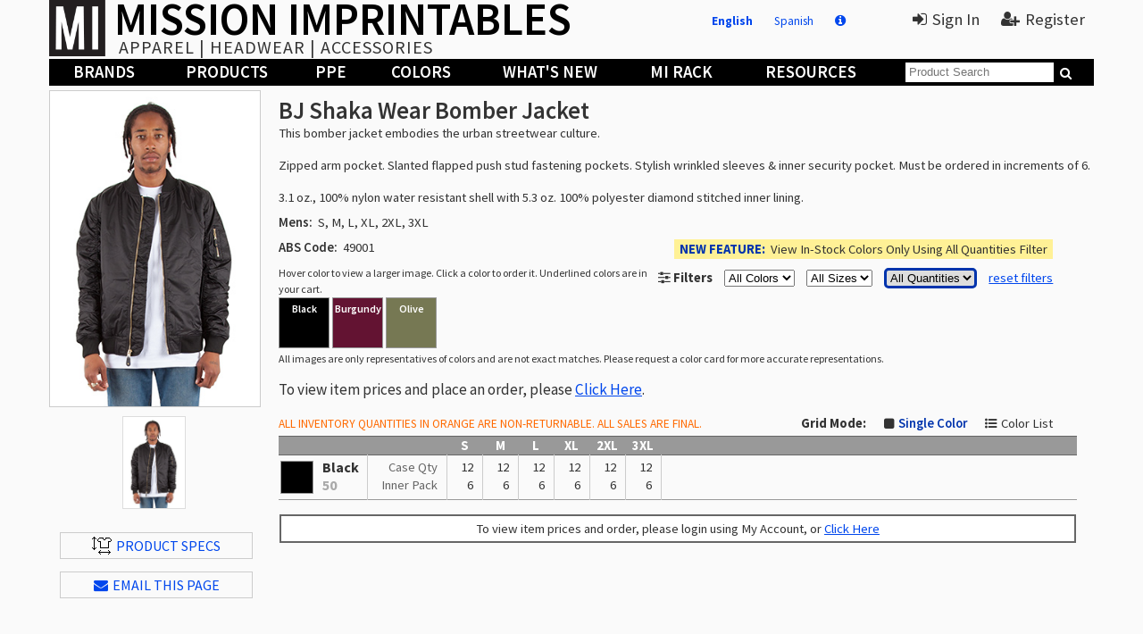

--- FILE ---
content_type: text/html; charset=utf-8
request_url: https://missionimprintables.com/en/product/6538/BJ-Shaka-Wear-Bomber-Jacket
body_size: 7984
content:

<!DOCTYPE html>
<html data-root="/" lang="en">
<head>
	<meta charset="utf-8" />
	<meta name="viewport" content="width=device-width, initial-scale=1.0">
<meta name="keywords" content="Shaka Wear,BJ,Performance,Outerwear,Full Zip,Bomber,Jackets" /><meta name="description" content="Shaka Wear Bomber Jacket BJ" /><title>BJ Shaka Wear Bomber Jacket | Mission Imprintables</title>
	<link rel="canonical" href="https://missionimprintables.com/product/6538/BJ-Shaka-Wear-Bomber-Jacket" />
<link rel="alternate" href="https://missionimprintables.com/product/6538/BJ-Shaka-Wear-Bomber-Jacket" hreflang="en" />
<link rel="alternate" href="https://missionimprintables.com/es/product/6538/BJ-Shaka-Wear-Bomber-Jacket" hreflang="es" />
	<link rel="stylesheet" href="/Content/font-awesome.min.css" />
	<link href="https://fonts.googleapis.com/css?family=Source+Sans+Pro:400,600,700" rel="stylesheet">
	<link rel="stylesheet" href="/Content/jquery-ui.min.css" />
	<link href="/Content/site-mission.min.css?v=1.1.9503.384" rel="stylesheet" type="text/css" />
	<script type="text/javascript" src="/Scripts/jquery-3.7.1.min.js"></script>
	<script type="text/javascript" src="/Scripts/jquery-ui-1.12.0.min.js"></script>
	<script type="text/javascript" src="/Scripts/jquery.unobtrusive-ajax.min.js"></script>
	<script type="text/javascript" src="/Scripts/common.js?v=1.1.9503.384"></script>
	<script type="text/javascript">
var cust = { login:false, name:"", acct:"", biz:"" }; 	</script>
	
		<meta name="keywords" content="Shaka Wear,Shaka Wear Bomber Jacket,Performance,Outerwear,Full Zip,Bomber,Jackets" />
	<link rel="canonical" href="https://www.missionimprintables.com/en/product/6538/BJ-Shaka-Wear-Bomber-Jacket" />
	<link rel="stylesheet" href="/Content/product-list.min.css?v=1.1.9503.384" />
	<script src="/bundles/knockout?v=8C2HZTEhg-4SlR23jR0VIRqK2jmCLEckMvQFq6wFpeY1"></script>

	<script type="text/javascript" src="/Scripts/product.js?v=1.1.9503.384"></script>

</head>
<body class="mission english">
	<div class="container">
		<header id="hdrFixed">
			
			<div id="mobileNav"><i class="fa fa-navicon"></i><h1>Mission Imprintables</h1></div>
			<img class="logo" src="/Content/Images/logo.png" /><div class="logo">
				<h1><a href="/en">MISSION IMPRINTABLES</a></h1><span>Apparel | Headwear | Accessories</span>
			</div>
			<div id="divUR">
					<a class="lang eng" href="/en/product/6538/BJ-Shaka-Wear-Bomber-Jacket">English</a>
					<a class="lang spn" href="/products/View/6538/BJ-Shaka-Wear-Bomber-Jacket?language=es">Spanish</a>
					<a class="lang info" href="/en/Home/Languages" title="About Languages"><i class="fa fa-info-circle"></i></a>
					<a href="#" class="onlogin"><i class="fa fa-sign-in"></i>Sign In</a>
					<a href="/en/Register"><i class="fa fa-user-plus"></i>Register</a>
			</div>
			<nav class="banner">
				<ul>
					<li class="banner-slide"><a href="/en/Products/Brands" data-menu="Brand">Brands</a></li>
					<li class="banner-slide"><a href="/en/Products/Categories" data-menu="Category">Products</a></li>
					<li class="banner-slide"><a href="/en/products/Category/299" data-menu="Mask">PPE</a></li>
					<li class="banner-slide"><a href="/en/Products/Colors" data-menu="Color">Colors</a></li>
					<li class="banner-slide"><a href="/en/Products/Whats-New" data-menu="New">What&#39;s New</a></li>
					<li class="banner-slide"><a href="/en/Products/Sale" data-menu="Sale">MI Rack</a></li>
					<li class="banner-slide"><a href="/en/Home/Resources" data-menu="Resource">Resources</a></li>
					<li id="liSearch"><input type="text" placeholder="Product Search" />&nbsp;<i class="fa fa-search"></i></li>
					<li id="liAcct"><a href="/en/Account/Profile">Account</a></li>
					<li id="liSignOut"><a href="/en/Home/LogOut">Sign Out</a></li>
				</ul>
			</nav>
			<div id="divMSrch">Product Search &nbsp;&nbsp;<input type="text" placeholder="STYLE # / KEYWORD" />&nbsp;<i class="fa fa-search"></i></div>
			<div id="divMenu"></div>
		</header>
		<main>
			<div class="content-body">
				

<div class="layout pl6538">
	<h1 class="h1m">BJ Shaka Wear Bomber Jacket</h1>
	<div id="divImages">
		<img src="https://apparelcdn.blob.core.windows.net/mi-images/product/6538/img-XX-M.jpg?v=2" class="main" data-orig="https://apparelcdn.blob.core.windows.net/mi-images/product/6538/img-XX-M.jpg?v=2" /><span id="spnColor"></span>
			<div id="divBlocks">
				<img id="imgLMain" src="https://apparelcdn.blob.core.windows.net/mi-images/product/6538/img-XX-M.jpg?v=2" title="Click for full-size" data-orig="https://apparelcdn.blob.core.windows.net/mi-images/product/6538/img-XX-M.jpg?v=2" />
				<img id="imgLSide" src="" title="Click for full-size" data-orig="" />
				<img id="imgLBack" src="" title="Click for full-size" data-orig="" />
			</div>	</div>
	<div id="divLinks">
		
		
		<a href="https://apparelcdn.blob.core.windows.net/mi-public/details/prod-6538bomber-spec.pdf" target="_blank"><img src="/Content/Images/specs.gif" />Product Specs</a>
	<a href="#" onclick="myProductShared.ShowEmail();return false;"><i class="fa fa-envelope"></i>EMAIL THIS PAGE</a>
							</div>
	<a id="lnkToTop" href="#" onclick="$('html, body').animate({ scrollTop: 0 }, 800); return false;"><i class="fa fa-long-arrow-up"></i>Back to the Top</a>
</div>
<div class="layout" style="width:100%;">
	<div id="divProdInfo">
				<h1 class="h1f">
BJ Shaka Wear Bomber Jacket
		</h1>
		<div class="desc">This bomber jacket embodies the urban streetwear culture.<br><br>Zipped arm pocket. Slanted flapped push stud fastening pockets. Stylish wrinkled sleeves &amp; inner security pocket. Must be ordered in increments of 6.<br><br>3.1 oz., 100% nylon water resistant shell with 5.3 oz. 100% polyester diamond stitched inner lining.</div>
		<p><b>Mens:</b>&nbsp;&nbsp;S, M, L, XL, 2XL, 3XL</p>
		<p style="background-color:#FFF196;padding:2px 6px;display:inline-block;float:right;margin-right:5%;"><span class="uc" style="font-weight: bold; color: #0034AD;">New Feature:</span>&nbsp;&nbsp;View In-Stock Colors Only Using All Quantities Filter</p>
		<p><b>ABS Code:</b>&nbsp;&nbsp;49001</p>
		<span id="spnFilter" style="clear:both;">
			<i class="fa fa-sliders"></i>&nbsp;<b>Filters</b> <select id="cmbClrSource"><option value="">All Colors</option><option value="I">In-House</option><option value="D">Drop Ship</option></select> <select id="cmbClrSize" name="cmbClrSize"><option value="">All Sizes</option>
<option value="S1">S</option>
<option value="S2">M</option>
<option value="S3">L</option>
<option value="S4">XL</option>
<option value="S5">2XL</option>
<option value="S6">3XL</option>
</select>
			<select id="cmbStockLevel" style="border: 3px solid #0034AD; border-radius: 5px;"><option value="0">All Quantities</option><option value="12">12 or more</option><option value="25">25 or more</option><option value="50">50 or more</option><option value="100">100 or more</option><option value="250">250 or more</option></select>
			<a href="#" onclick="myProduct.ResetFilters();return false;">reset filters</a>
		</span>
		<span class="prodColor" style="font-size:9pt;">Hover color to view a larger image. Click a color to order it. Underlined colors are in your cart.</span>
		<ul class="prodColor" style="clear:both;">
				<li style="background-color:#000000;" data-cc="50" data-main="product/6538/img-50-M.jpg?v=7" data-side="product/6538/img-50-S.jpg?v=7" data-back="product/6538/img-50-B.jpg?v=7" title="Black" class="light">
					Black 				</li>
				<li style="background-color:#631332;" data-cc="52" data-main="product/6538/img-52-M.jpg?v=8" data-side="product/6538/img-52-S.jpg?v=8" data-back="product/6538/img-52-B.jpg?v=8" title="Burgundy" class="light">
					Burgundy 				</li>
				<li style="background-color:#767853;" data-cc="57" data-main="product/6538/img-57-M.jpg?v=7" data-side="product/6538/img-57-S.jpg?v=7" data-back="product/6538/img-57-B.jpg?v=7" title="Olive" class="light">
					Olive 				</li>
		</ul>
		<div id="divNoColors">There are no colors available with your selected filters.  <a href="#" onclick="myProduct.ResetFilters();return false;">Click Here</a> to reset all filters.</div>
		<span class="prodColor" style="font-size:9pt;margin-top:0px;">All images are only representatives of colors and are not exact matches. Please request a color card for more accurate representations.</span>
	</div>
		<div id="divItems">
<h3>To view item prices and place an order, please  <a href="#" onclick="myPopup.Login(); return false;">Click Here</a>.</h3><br />

			<div style="display:inline;font-size:10pt;"><span class="noret">ALL INVENTORY QUANTITIES IN ORANGE ARE NON-RETURNABLE. ALL SALES ARE FINAL.</span></div>
			<span id="spnGrid"><b>Grid Mode:</b><i class="fa fa-square"></i><input type="radio" id="radGridSingle" name="radGrid" value="S" checked="checked" /><label for="radGridSingle">Single Color</label><i class="fa fa-list-ul"></i><input type="radio" id="radGridList" name="radGrid" value="L" /><label for="radGridList">Color List</label></span>

			<table id="tblItemsWide">
				<tbody data-bind="foreach:ShowItems().sort(function (l, r) { return colorList.indexOf(l.Color.toString()) > colorList.indexOf(r.Color.toString()) ? 1 : -1 })">
					<tr data-bind="attr:{class:'top row'+ ($index()%5)}">
						<th></th>
						<th></th>
							<th>S</th>
							<th>M</th>
							<th>L</th>
							<th>XL</th>
							<th>2XL</th>
							<th>3XL</th>
						<th></th>
					</tr>
					<tr class="" data-bind="attr:{'data-cc':Color}">
						<td class="tdColor">
							<div data-bind="attr:{style:$root.GetColor(Color).Style}"></div>
							<span class="pname" data-bind="text:$root.GetColor(Color).Name"></span><br />
							<span class="pcol" data-bind="text:Color"></span>
							<span class="pnew" data-bind="visible:$root.GetColor(Color).IsNew">New</span>
							<span class="co" data-bind="visible:Closeout"><i class="fa fa-hourglass-half coicon"></i> Closeout</span>
							<!--<span data-bind="visible:!$root.GetColor(Color).FS"><i class="fa fa-ban"></i>No Free Shipping</span>-->
						</td>
						<td><span class="scnd">Case Qty</span><span class="scnd" data-bind="visible:PackOnly">Inner Pack</span></td>
							<td class="tdSize">
								<span data-bind="text:Size.S1.Case,visible:Size.S1.Case>0"></span>
								<span data-bind="text:Size.S1.Pack,visible:PackOnly && Size.S1.Pack>0"></span>
							</td>
							<td class="tdSize">
								<span data-bind="text:Size.S2.Case,visible:Size.S2.Case>0"></span>
								<span data-bind="text:Size.S2.Pack,visible:PackOnly && Size.S2.Pack>0"></span>
							</td>
							<td class="tdSize">
								<span data-bind="text:Size.S3.Case,visible:Size.S3.Case>0"></span>
								<span data-bind="text:Size.S3.Pack,visible:PackOnly && Size.S3.Pack>0"></span>
							</td>
							<td class="tdSize">
								<span data-bind="text:Size.S4.Case,visible:Size.S4.Case>0"></span>
								<span data-bind="text:Size.S4.Pack,visible:PackOnly && Size.S4.Pack>0"></span>
							</td>
							<td class="tdSize">
								<span data-bind="text:Size.S5.Case,visible:Size.S5.Case>0"></span>
								<span data-bind="text:Size.S5.Pack,visible:PackOnly && Size.S5.Pack>0"></span>
							</td>
							<td class="tdSize">
								<span data-bind="text:Size.S6.Case,visible:Size.S6.Case>0"></span>
								<span data-bind="text:Size.S6.Pack,visible:PackOnly && Size.S6.Pack>0"></span>
							</td>
						<td>
							<span class="pnew" data-bind="visible:$root.GetColor(Color).IsNew">New Color</span>
						</td>
					</tr>
				</tbody>
				<tfoot>
					<tr>
						<td colspan="15">
						<section class="totals">
							To view item prices and order, please login using My Account, or <a href="#" onclick="myPopup.Login(); return false;">Click Here</a>
						</section>
						</td>
					</tr>
				</tfoot>
			</table>

			<table id="tblItems">
				<thead>
						<tr>
							<td colspan="10">

									<span class="nw"><b>SHW</b> = Shaka Wear - CA Drop Ship</span><br />
									<span class="nw"><b>SHWT</b> = Shaka Wear - TX Drop Ship</span><br />
<br />
								<i class="fa fa-bolt"></i> = Drop Ship							</td>
						</tr>
					<tr class="top"><td colspan="10">Colors</td></tr>
				</thead>
				<tbody data-bind="foreach:ShowItems().sort(function (l, r) { return colorList.indexOf(l.Color.toString()) > colorList.indexOf(r.Color.toString()) ? 1 : -1 })">
					<tr data-bind="attr:{'data-cc':Color}">
						<td class="tdColor" colspan="10">
							<div data-bind="attr:{style:$root.GetColor(Color).Style}"></div>
							<span class="pname" data-bind="text:$root.GetColor(Color).Name"></span><br />
							<a id="lnkSub" href="#" data-bind="visible:$root.GetColor(Color).Sub" onclick="myProductShared.ShowSubs($(this).closest('tr').data('cc'));return false;"><i class="fa fa-retweet"></i></a>
							<span class="pnew" data-bind="visible:$root.GetColor(Color).IsNew">New</span>
							<span class="co" data-bind="visible:Closeout"><i class="fa fa-hourglass-half coicon"></i> Closeout Color</span>
							<!--<span data-bind="visible:!$root.GetColor(Color).FS"><i class="fa fa-ban"></i></span>-->
						</td>
					</tr>
				</tbody>
				<tfoot>
					<tr>
						<td colspan="15">
						<section class="totals">
							To view item prices and order, please login using My Account, or <a href="#" onclick="myPopup.Login(); return false;">Click Here</a>
						</section>
						</td>
					</tr>
				</tfoot>
			</table>
		</div>
</div>

<br />
<br />
<div id="divPricing"><a href="#" onclick="$('#divPricing').fadeOut(); return false;">Close</a><h3>Special Pricing</h3><div></div></div>
<div id="divFamily"></div><div id="divOrigin"></div><div id="divAltStyle"></div>
<div id="divEmail"></div><div id="divSizing"></div>
												 <div id="divOver" style="text-align:center;line-height:18pt;">
												 	Some of the quantities you entered are more than what is available at this time,<br /><div style="border:2px solid #D00;padding:2px 6px;margin:10px 0;display:inline-block;">as indicated by a red box in the grid.</div><br /><br />
												 <button class="bigbut uc" onclick="myProduct.DontOver();">Lower to Available</button>
												 <button class="bigbut uc" onclick="myPopup.Close();" style="margin-left:100px;">I Will Adjust</button><br />
												 </div>




			</div><div id="divHoverCat" class="topHover"></div>
			<div id="divHoverColor" class="topHover"></div>
			<div id="divHoverBrand" class="topHover"></div>
			<div id="divHoverSale" class="topHover prodCat"></div>
			<div id="divHoverNew" class="topHover prodCat"></div>
			<div id="divHoverCloseout" class="topHover prodCat"></div>
			<div id="divHoverResource" class="topHover"></div>
		</main>
		<footer>
			<section class="banner">
				<ul>
					<li><a href="/">Home</a></li>
						<li><a href="/en/Home/FullLogin">Sign In | Register</a></li>
					<li><a href="/en/Home/Marketing">Marketing</a></li>
					<li><a href="/en/Home/About-Us">About Us</a></li>
					<li><a href="/en/Home/Contact-Us">Contact Us</a></li>
					<li><a href="#" class="ontrack">Track Orders</a></li>
				</ul>
			</section><span><a href="/en/Products/All">All Products</a></span>
			<span><a href="/en/Home/Privacy-Policy">Privacy Policy</a></span>
			<span><a href="/en/Home/Terms-Conditions">Terms &amp; Conditions</a></span><span>&copy; 2026 - Mission Imprintables</span>
			<span>All right reserved.</span><span class="test">You are on the TEST site</span>
		</footer>
	</div>
	<div id="divLogin"></div><div id="divVideo"><video controls preload="auto" width="960" height="540" autoplay muted></video><iframe src="" width="960" height="540" frameborder="0"></iframe></div><div id="divInfo"><h4></h4><div id="divInfoC"></div><a href="#" id="divLoginAC">Close</a></div>
	<div id="divMsg"><span><i class="fa"></i></span><p><span></span><a href="#" id="divMsgA">&nbsp;&nbsp;OK&nbsp;</a></p></div>
	<script type='text/javascript' nonce=''> $(function () { $('#divLogin').dialog({ height:'auto', width:'auto', title:'Sign-In to Your Account', autoOpen:false, modal: true, draggable: false, resizable: false}); });</script>
	<script type='text/javascript' nonce=''> $(function () { $('#divVideo').dialog({ height:'auto', width:'auto', title:'Video', autoOpen:false, modal: true, draggable: false, resizable: false, close:function(event,ui){$('#divVideo video')[0].pause();}}); });</script>
	
	<script type='text/javascript' nonce=''> $(function () { $('#divFamily').dialog({ height:'auto', width:'auto', title:'Collections', autoOpen:false, modal: true, draggable: false, resizable: false}); });</script>
<script type='text/javascript' nonce=''> $(function () { $('#divOrigin').dialog({ height:'auto', width:'auto', title:'Country of Origin', autoOpen:false, modal: true, draggable: false, resizable: false}); });</script>
	<script type='text/javascript' nonce=''> $(function () { $('#divAltStyle').dialog({ height:'auto', width:'auto', title:'Substitution Styles', autoOpen:false, modal: true, draggable: false, resizable: false}); });</script>
	<script type='text/javascript' nonce=''> $(function () { $('#divEmail').dialog({ height:'auto', width:'auto', title:'Email Product Page', autoOpen:false, modal: true, draggable: false, resizable: false}); });</script>
	<script type='text/javascript' nonce=''> $(function () { $('#divSizing').dialog({ height:'auto', width:'auto', title:'Sizing Chart', autoOpen:false, modal: true, draggable: false, resizable: false}); });</script>
	<script type='text/javascript' nonce=''> $(function () { $('#divOver').dialog({ height:'auto', width:'auto', title:'Cannot Update Cart', autoOpen:false, modal: true, draggable: false, resizable: false}); });</script>
<script type="text/javascript">
  var colorList = ['50','52','57'];
  var Prc = function (o,a,c,s) {
    var self = this;
    this.Original = o;
    this.Amount = a;
    this.Customer = c;
    this.Sale = s;

    this.Class = function() {
      return ( self.Customer > 0 && self.Customer < self.Amount ? "spc" : (self.Sale ? "sale" : ""));
    };
    this.Best = function () {
      var amt = Math.min(self.Customer > 0 ? self.Customer : 9999, self.Amount > 0 ? self.Amount : 9999);
      if (amt == 9999) amt = (self.Original > 0 ? self.Original : 9999);
      return (amt < 0.01 || amt > 9990 ? "" : TwoDec(amt));
    }
		};
		var Sze = function (p, c) {
			var self = this; this.Pack = p; this.Case = c;
			this.Qty = function () {
				return (self.Pack > 0 ? self.Pack + "/" : "") + self.Case;
			}
		}
  var Itm = function(id,a,c,p,po,co,r,cl,ia) {
    var self = this; var av = a; var qty = c;
    this.ID = id;
    this.Quantity = a;
    this.Avail = function() { return av > 10000 ? "10000+" : (av < 1 ? (cl > 0 ? "Sold Out" : "0") : av);};
    this.Cart = c;
		this.Price = p;
		this.Pack = po;
		this.Case = co;
		this.Return = r;
		this.Notify = ia;
    this.Show = function() {
      return this.ID > 0 && a > 0 && false;
    }
    this.InvShow = function() {
      return this.ID > 0 && false;
		}
		this.NotifyShow = function() {
			return this.ID > 0 && a <= 0 && cl == 0 && false;
		}
  };
    var ProductVM = function() {
      var self = this;
      this.Items = ko.observableArray([{Color:"57",Closeout:false,Pack:6,Case:12,PackOnly:true,Size:{S1:new Sze(6,12),S2:new Sze(6,12),S3:new Sze(6,12),S4:new Sze(6,12),S5:new Sze(6,12),S6:new Sze(6,12)},Price:{S1:new Prc(24.72,24,24,false),S2:new Prc(24.72,24,24,false),S3:new Prc(24.72,24,24,false),S4:new Prc(24.72,24,24,false),S5:new Prc(26.78,26,26,false),S6:new Prc(28.84,28,28,false)},Sizes:["S5","S1","S3","S6","S4","S2"],Sources:[{WID:15,Stock:"D",Display:"Shaka Wear - CA Drop Ship",Pack:"Y",Case:"N",Init:"SHW",Origin:"California",Cutoff:"1:00 PM PST",Deliver:"Drop Ship orders ship the next business day.",MaxQty:1021,Closeout:false,Items:{S1:new Itm(128899,349,0,24,'Y','N','N',0,false),S2:new Itm(128913,559,0,24,'Y','N','N',0,false),S3:new Itm(128902,769,0,24,'Y','N','N',0,false),S4:new Itm(128910,1021,0,24,'Y','N','N',0,false),S5:new Itm(128891,549,0,26,'Y','N','N',0,false),S6:new Itm(128909,518,0,28,'Y','N','N',0,false)}},{WID:34,Stock:"D",Display:"Shaka Wear - TX Drop Ship",Pack:"Y",Case:"N",Init:"SHWT",Origin:"Texas",Cutoff:"10:00 AM PST",Deliver:"Drop Ship orders ship the next business day.",MaxQty:547,Closeout:false,Items:{S1:new Itm(128899,185,0,24,'Y','N','N',0,false),S2:new Itm(128913,416,0,24,'Y','N','N',0,false),S3:new Itm(128902,501,0,24,'Y','N','N',0,false),S4:new Itm(128910,547,0,24,'Y','N','N',0,false),S5:new Itm(128891,351,0,26,'Y','N','N',0,false),S6:new Itm(128909,224,0,28,'Y','N','N',0,false)}},]},{Color:"50",Closeout:false,Pack:6,Case:12,PackOnly:true,Size:{S1:new Sze(6,12),S2:new Sze(6,12),S3:new Sze(6,12),S4:new Sze(6,12),S5:new Sze(6,12),S6:new Sze(6,12)},Price:{S1:new Prc(24.72,24,24,false),S2:new Prc(24.72,24,24,false),S3:new Prc(24.72,24,24,false),S4:new Prc(24.72,24,24,false),S5:new Prc(26.78,26,26,false),S6:new Prc(28.84,28,28,false)},Sizes:["S3","S6","S4","S5","S1","S2"],Sources:[{WID:15,Stock:"D",Display:"Shaka Wear - CA Drop Ship",Pack:"Y",Case:"N",Init:"SHW",Origin:"California",Cutoff:"1:00 PM PST",Deliver:"Drop Ship orders ship the next business day.",MaxQty:2355,Closeout:false,Items:{S1:new Itm(128918,694,0,24,'Y','N','N',0,false),S2:new Itm(128919,1379,0,24,'Y','N','N',0,false),S3:new Itm(128894,1921,0,24,'Y','N','N',0,false),S4:new Itm(128906,2355,0,24,'Y','N','N',0,false),S5:new Itm(128911,1596,0,26,'Y','N','N',0,false),S6:new Itm(128904,1087,0,28,'Y','N','N',0,false)}},{WID:34,Stock:"D",Display:"Shaka Wear - TX Drop Ship",Pack:"Y",Case:"N",Init:"SHWT",Origin:"Texas",Cutoff:"10:00 AM PST",Deliver:"Drop Ship orders ship the next business day.",MaxQty:1168,Closeout:false,Items:{S1:new Itm(128918,462,0,24,'Y','N','N',0,false),S2:new Itm(128919,888,0,24,'Y','N','N',0,false),S3:new Itm(128894,1168,0,24,'Y','N','N',0,false),S4:new Itm(128906,896,0,24,'Y','N','N',0,false),S5:new Itm(128911,897,0,26,'Y','N','N',0,false),S6:new Itm(128904,608,0,28,'Y','N','N',0,false)}},]},{Color:"52",Closeout:true,Pack:6,Case:12,PackOnly:true,Size:{S1:new Sze(6,12),S2:new Sze(6,12),S3:new Sze(6,12),S4:new Sze(6,12),S5:new Sze(6,12),S6:new Sze(6,12)},Price:{S1:new Prc(24.72,24,24,false),S2:new Prc(24.72,24,24,false),S3:new Prc(24.72,24,24,false),S4:new Prc(24.72,24,24,false),S5:new Prc(26.78,26,26,false),S6:new Prc(28.84,28,28,false)},Sizes:["S5","S3","S2","S1","S4","S6"],Sources:[{WID:15,Stock:"D",Display:"Shaka Wear - CA Drop Ship",Pack:"Y",Case:"N",Init:"SHW",Origin:"California",Cutoff:"1:00 PM PST",Deliver:"Drop Ship orders ship the next business day.",MaxQty:149,Closeout:true,Items:{S1:new Itm(140223,0,0,24,'Y','N','N',1,false),S2:new Itm(140222,0,0,24,'Y','N','N',1,false),S3:new Itm(140221,0,0,24,'Y','N','N',1,false),S4:new Itm(140224,0,0,24,'Y','N','N',1,false),S5:new Itm(140220,149,0,26,'Y','N','N',1,false),S6:new Itm(140225,0,0,28,'Y','N','N',1,false)}},]},]);
      this.Colors = [{Code:"50",Name:"Black",Style:"background-color:#000000;",Sub:false,IsNew:false,FS:true},{Code:"52",Name:"Burgundy",Style:"background-color:#631332;",Sub:false,IsNew:false,FS:true},{Code:"57",Name:"Olive",Style:"background-color:#767853;",Sub:false,IsNew:false,FS:true},];
      this.Visible = ko.observableArray([]);
      this.ShowItems = ko.computed(function() { return ko.utils.arrayFilter(self.Items(), function(item) { return self.Visible().indexOf(item.Color.toString()) != -1; }); },this);
      this.GetColor = function (c) { return ko.utils.arrayFirst(prodVM.Colors, function (item) { return (item.Code == c); }); };
  };


</script>

<script type="text/javascript">
  var prodVM = new ProductVM();
  $(window).on("load",function () {
    ko.bindingHandlers.text.preprocess = function(val) {
      return val || "0";
    }

    ko.applyBindings(prodVM);
    myProduct.Init(6538, "https://apparelcdn.blob.core.windows.net/mi-images/", false);
    myProduct.LoadGrid();
    $("#spnGrid input").change(function() {
      $.post("/en/Products/ColorGrid", { list: myProduct.ListMode() });
      myProduct.LoadGrid();
		});
  });

  function NoZero(val){
    return val > 0 ? TwoDec(val) : "";
  }
  function CutText(val){
    return val ? "Order by: " + val : "";
    }
    function WHexp(i, d) {
      return i + " = " + d;
		}
		function WholeShow(p, c) {
			return (p == "Y" || c == "Y");
		}
		function WholeInc(p, c, pq, cq) {
			if (p == "Y" && pq > 0) {
				return "Increments of " + pq;
			} else if (c == "Y" && cq > 0) {
				return "Increments of " + cq;
			} else  {
				return "";
			}
		}
		function WholeText(p, c) {
			if (p == "Y" && c == "Y") {
				return "Full packs or cases only";
			} else if (p == "Y") {
				return "Inner packs only";
			} else if (c == "Y") {
				return "Full cases only";
			} else  {
				return "";
			}
		}

</script>

		<script async src="https://www.googletagmanager.com/gtag/js?id=G-GFD9EXZ458"></script>
		<script>
			window.dataLayer = window.dataLayer || [];
			function gtag() { dataLayer.push(arguments); }
			gtag('js', new Date());
			gtag('config', 'G-GFD9EXZ458');
		</script>
	<script type="text/javascript">var ads=[];</script>
</body>
</html>


--- FILE ---
content_type: text/css
request_url: https://missionimprintables.com/Content/site-mission.min.css?v=1.1.9503.384
body_size: 7283
content:
html,body,p,table,section,hgroup,header,footer,nav,article,div,span,form,img{margin:0;padding:0;border:0;}ul,li{list-style-image:none;list-style-position:outside;list-style-type:none;margin:0;padding:0;}section,header,footer,nav,article,hgroup{display:block;}h1,h2,h3,h4,h5,h6{font-weight:normal;margin:0;}body{font-family:"Source Sans Pro",sans-serif;font-size:11pt;color:#333;}html,body{min-height:100%;text-align:center;background-color:#fafafa;}a:link,a:visited{color:#0047ed;}a:hover{color:#195eff;}.nw{white-space:nowrap;}.ib{display:inline-block;vertical-align:top;}.uc{text-transform:uppercase;}.tcolor{color:#0034ad;}.bcolor{background-color:#0034ad;}#hdrFixed{z-index:900;background-color:#fafafa;}@media(min-width:768px){#hdrFixed{position:fixed;}}#hdrFixed>div.logo{display:none;}@media(min-width:768px){#hdrFixed>div.logo{display:block;float:left;margin-left:0;text-align:left;}}#hdrFixed>div.logo a{text-decoration:none;color:#000;}#hdrFixed>div.logo>h1{font-weight:600;text-transform:uppercase;font-size:25pt;margin:0;}@media(min-width:768px){#hdrFixed>div.logo>h1{font-size:29pt;line-height:20pt;margin:6px 0 4px 0;}}@media(min-width:1200px){#hdrFixed>div.logo>h1{font-size:38pt;margin:8px 0 6px 0;}}@media(min-width:1500px){#hdrFixed>div.logo>h1{font-size:41pt;margin:10px 0 8px 0;}}#hdrFixed>div.logo>span{font-size:16pt;text-transform:uppercase;}@media(min-width:768px){#hdrFixed>div.logo>span{font-size:12pt;letter-spacing:1px;margin-left:.25em;}}@media(min-width:1200px){#hdrFixed>div.logo>span{font-size:15pt;}}#hdrFixed>img.logo{display:none;}@media(min-width:768px){#hdrFixed>img.logo{float:left;display:inline-block;margin-right:10px;margin-bottom:3px;height:55px;}}@media(min-width:1200px){#hdrFixed>img.logo{height:63px;}}@media(min-width:1500px){#hdrFixed>img.logo{height:70px;}}body.testsite #hdrFixed{border-top:5px solid #900;}body.testsite #hdrFixed>div.logo *{color:#900;}body.testsite #hdrFixed>div.logo>span::after{content:" | TEST SITE";}.debug{display:none;}body.testsite .debug{display:block;color:#666;}div.special-banner{background-size:cover;color:#0034ad;font-weight:bold;font-size:12pt;padding:4px 10px;margin-bottom:3px;}div.announce{border:3px solid #0034ad;margin:4px 0;padding:5px 10px;text-align:center;font-size:12pt;}div.message{color:#0034ad;border-bottom:1px solid #666;margin:4px 0;padding:3px 10px;text-align:left;font-size:11pt;font-weight:bold;}#divMenu{display:none;background-color:#fafafa;border:2px solid #333;border-top:0;text-align:left;}#divMenu>section{padding:5px 10px;max-height:200px;overflow-y:auto;}@media(min-width:768px){#divMenu>section{padding:5px 10px;max-height:350px;overflow-y:auto;}}@media(min-width:1200px){#divMenu>section{max-height:425px;}}@media(min-width:1500px){#divMenu>section{max-height:475px;}}@media(min-width:768px){#divMenu>section.cats{display:block;-moz-column-count:7;-webkit-column-count:7;column-count:7;}}#divMenu>section.cats>div,#divMenu section.brand>ul{display:inline-block;vertical-align:top;width:45%;}@media(min-width:768px){#divMenu>section.cats>div{display:block;width:auto;}}@media(min-width:768px){#divMenu section.brand>ul,#divMenu section.cols{display:block;width:auto;-moz-column-count:3;-webkit-column-count:3;column-count:3;}}@media(min-width:1200px){#divMenu section.brand>ul,#divMenu section.cols{-moz-column-count:5;-webkit-column-count:5;column-count:5;}}@media(min-width:1500px){#divMenu section.brand>ul,#divMenu section.cols{-moz-column-count:7;-webkit-column-count:7;column-count:7;}}#divMenu section.resource>div.ib{margin:0 3% 10px 0;}#divMenu a,#divMenu a:visited{color:#000;text-decoration:none;}#divMenu a:hover{color:#666;}#divMenu h5{text-align:left;margin:5px 10px 5px 0;}#divMenu h5,#divMenu h5>a{font-weight:700;font-size:13pt;}#divMenu a.menu-close{background-color:#888;color:#fff;text-align:center;display:block;line-height:15pt;}#divMenu a.menu-close:hover{background-color:#999;}#divMenu div.clr{display:inline-block;height:16px;width:16px;border:1px solid #ccc;vertical-align:middle;}#divMenu div.more{text-align:left;}#divMenu div.more>span{font-size:11pt;display:inline-block;margin-right:25px;cursor:pointer;}#divMenu div.more>span:hover{color:#999;}#divMenu h6{text-align:left;margin:10px 0 10px 0;font-weight:600;font-size:12pt;}#divUR{text-align:center;font-size:12pt;margin:5px 0 0 0;}@media(min-width:768px){#divUR{float:right;text-align:right;margin:10px 10px 0 0;}}@media(min-width:1200px){#divUR{font-size:14pt;}}#divUR>span{font-size:10pt;color:#666;display:none;}@media(min-width:768px){#divUR>span{font-size:11pt;display:block;margin-top:5px;}}@media(min-width:1200px){#divUR>span{margin-top:10px;}}#divUR a{text-decoration:none;margin-left:20px;}#divUR>a,#divUR #divUR>a:visited{color:#333;}#divUR>a:hover{color:#666;border-bottom:1px solid #0034ad;}#divUR>span>a,#divUR #divUR>span>a:visited{color:#666;white-space:nowrap;}#divUR>span>a:hover{color:#999;}#divUR>a.lang,#divUR #divUR>a.lang:visited{color:#0047ed;font-size:10pt;}#divUR>a.lang.info{margin-right:3em;font-size:11pt;}#divUR>a.lang:hover{color:#195eff;border-bottom:1px solid #0034ad;}body.english a.lang.eng{font-weight:bold;}body.spanish a.lang.spn{font-weight:bold;}.table{display:table;}.table>*{display:block;}.container{margin:0 auto;background-color:#fafafa;width:100%;}.banner{background-color:#000;color:#fff;font-size:9pt;}@media(min-width:768px){.banner{font-size:10pt;width:100%;}}nav.banner{display:none;position:fixed;top:30px;z-index:1000;text-align:left;}@media(min-width:768px){nav.banner{display:block;position:static;z-index:5;text-align:center;clear:both;}}.banner>ul{margin:0 10px 2px 0;}@media(min-width:768px){.banner>ul{margin:0 10px 0 0;display:table;width:100%;}}.banner>ul>li{margin:0 2px;font-size:12pt;line-height:26pt;white-space:nowrap;}section.banner ul>li{display:inline-block;line-height:18pt;}@media(min-width:768px){.banner>ul>li,section.banner>ul>li{font-size:12pt;line-height:20pt;display:table-cell;}}@media(min-width:1200px){.banner>ul>li,section.banner>ul>li{font-size:14pt;line-height:23pt;}}@media(min-width:1500px){.banner>ul>li,section.banner>ul>li{font-size:15pt;line-height:25pt;}}.banner a{color:#fff;font-weight:600;display:block;padding:0 10px;text-decoration:none;white-space:nowrap;text-transform:uppercase;}@media(min-width:768px){.banner a{padding:0 2%;}}@media(min-width:1200px){.banner a{padding:0 15px;}}.banner a:hover{color:#ddd;}.banner>ul>li>input{width:75%;border:0;padding-left:.3rem;margin-right:4px;}@media(min-width:768px){.banner>ul>li>input{width:10em;vertical-align:top;margin-top:3px;}}@media(min-width:1200px){.banner>ul>li>input{width:12em;line-height:20px;margin-top:1px;}}.banner li.social>a{display:inline-block;}.banner li.social>a>i.fa{margin:0;}i.fa-search{cursor:pointer;}#liSearch{display:none;}@media(min-width:768px){#liSearch{font-size:11pt;line-height:20pt;display:table-cell;}}#divMSrch{font-size:13pt;border-top:1px solid #aaa;margin-top:4px;padding-top:4px;}#divMSrch>input{width:50%;}#mobileNav>i{float:left;margin:5px;font-size:14pt;}#mobileNav>h1{font-weight:600;font-size:20pt;line-height:30px;color:#000;margin:0;text-transform:uppercase;}.content-body{padding:0 5px 10px 5px;min-height:450px;text-align:left;background-color:#fafafa;}.content-body h2{font-size:16pt;margin:5px 0;color:#fff;background-color:#000;padding:0 10px;}footer{font-size:10pt;}footer>span{margin:2px 10px;color:#666;display:inline-block;}footer>span>a{color:#666;text-decoration:none;}span.test{color:#c00;display:none;font-size:12pt;}body.testsite span.test{display:inline-block;}.error{font-weight:bold;color:#c00;}a.delete{color:#c00;}b.req{font-weight:bold;color:#c00;}.noret{color:#ff6a00;}#spnPwdStr{margin-left:10px;}#divPwdStr{display:none;width:20px;background-image:url("../Images/password-strength.jpg");background-repeat:repeat-y;height:6px;margin:0;}.origin{max-width:45em;max-height:40em;overflow-y:auto;}.origin>section{column-count:2;text-align:left;}.origin div{display:inline-block;vertical-align:top;text-align:left;margin:0 5em 2em 0;}.origin h3{font-weight:bold;color:#0034ad;margin-bottom:.5em;font-size:12pt;}.prodList{max-width:60em;white-space:nowrap;}.prodList>li{display:inline-block;vertical-align:top;text-align:center;font-size:10pt;background-color:#fff;border:1px solid #eee;margin:0 10px 5px 10px;}.prodList>li:hover{border-color:#ccc;background-color:#eee;}.prodList>li>b{float:left;font-weight:normal;margin:1px 5px;}.prodList>li img{width:120px;display:block;margin-bottom:5px;}@media(min-width:1200px){.prodList>li img{width:150px;}}.prodList>li span{display:block;vertical-align:top;width:120px;white-space:normal;}@media(min-width:1200px){.prodList>li span{width:150px;}}.prodList>li span.os{color:#0b0;font-weight:bold;}#divProdOuter{text-align:center;min-height:600px;}#divProdLeft{display:none;vertical-align:top;padding:5px 10px 0 0;min-width:14%;}#divProdSide{display:table-cell;vertical-align:top;width:100%;padding-top:5px;}#divProdSide>h3{text-align:left;font-weight:600;font-size:16pt;line-height:24pt;margin-left:1%;}div.fltbnr{background-color:#eee;padding:3px 10px;text-align:left;font-size:10pt;display:none;}div.fltbnr>ul{display:inline-block;}div.fltbnr>ul>li{white-space:nowrap;display:inline-block;margin-right:15px;text-transform:uppercase;}div.fltbnr>ul>li>a{color:#bbb;margin-left:5px;text-decoration:none;}div.fltbnr a:hover{color:#d00;}div.fltbnr span.nw{display:inline-block;}div.fltbnr span.nw:first-child{margin-right:10px;}div.fltbnr i.fa-filter{float:left;font-size:20pt;margin:0 7px 7px 0;cursor:pointer;}#ulFilters>li{text-align:left;padding:10px 5px 5px 20px;margin:0 0 2px 0;font-size:12pt;}#ulFilters h4{text-transform:uppercase;white-space:nowrap;cursor:pointer;position:relative;padding-right:2em;}#ulFilters h4>i.fa{position:absolute;right:2px;bottom:3px;font-weight:normal;font-size:10pt;color:#999;}#ulFilters>li:first-child{font-weight:700;background-color:#0034ad;color:#fff;}#ulFilters>li:first-child i.fa-plus,#ulFilters>li:first-child i.fa-minus{display:none;}#ulFilters>li:first-child i.fa-filter{color:#fff;font-size:14pt;}#ulFilters>li:nth-child(n+2) i.fa-filter{display:none;}#ulFilters ul{font-size:12pt;max-height:10em;overflow-x:hidden;overflow-y:auto;display:none;}#ulFilters ul>li{padding:0 20px;cursor:pointer;white-space:nowrap;}#ulFilters ul>li:hover{background-color:#ddd;color:#000;}#ulProds{text-align:left;margin-top:3px;}#ulProds>li{display:inline-block;vertical-align:top;text-align:center;font-size:10pt;background-color:#fff;border:1px solid #eee;width:45%;cursor:pointer;margin:0 .5% 10px .5%;padding:0;position:relative;}#ulProds>li:hover{border-color:#ccc;background-color:#eee;}#ulProds>li span{display:block;}#ulProds>li span.title{font-weight:600;}#ulProds>li span.price{color:#999;}#ulProds a.view{display:block;color:#fff;font-size:10pt;line-height:20pt;background-color:#000;opacity:.7;width:100%;text-transform:uppercase;text-decoration:none;transition:visibility 0s linear .25s,opacity .25s linear;}#ulProds>li:hover a.view{visibility:visible;opacity:.7;transition-delay:0s;}#ulProds a.view>i.fa{margin-left:12px;}#ulProds>li a.vt{text-decoration:none;color:#333;}#ulProds>li a.vt>b{float:left;font-weight:normal;margin:1px 5px;}#ulProds>li img{width:100%;}#ulProds span.closeout,#ulProds span.newitem{background-color:#eee;}#ulProds span.onsale{background-color:#eee;}#ulProds span.coming{background-color:#eee;font-style:italic;}#ulProds span.featured{font-weight:600;color:#00d;background-color:#eee;}div.desc,div.desc *{font-family:"Source Sans Pro",sans-serif!important;}div.desc ul,div.desc ul>li{list-style-image:none;list-style-position:outside;list-style-type:disc;margin:3px 10px;padding:1px 0;}#saleTop{text-align:left;border-bottom:1px solid #ddd;}#saleTop>span{display:inline-block;margin:15px 0 10px 20px;padding:2px 10px;text-transform:uppercase;border:1px solid #999;background-color:#f1f1f1;cursor:pointer;font-weight:600;font-size:14pt;}#saleTop>span:hover{border:1px solid #666;background-color:#ddd;}#saleTop>span.sel{color:#0034ad;background-color:#ccc;border-width:2px;}#divSpin{font-size:15pt;color:#999;}#divSpin>i.fa{font-size:20pt;margin-right:20px;color:#999;}#noResults{text-align:center;margin:25px auto;background-color:#fff;padding:20px;border:1px solid #666;}#lnkToTop{display:none;text-align:center;background-color:#0034ad;color:#fff;text-decoration:none;padding:5px 10px;font-weight:600;}#lnkToTop.stuck{display:block;position:fixed;bottom:0;width:100%;}.fa-truck,.fa-bolt{color:#2ca8c2;}i.fa-hourglass-half{color:#c00;}ol.number{padding:0 2em;}ol.number>li{list-style-image:none;list-style-position:outside;list-style-type:decimal;margin:5px;}ul.normal,ul.normal>li{list-style-image:none;list-style-position:outside;list-style-type:disc;margin:10px;padding:inherit;}ul.prodColor{margin:0;}ul.prodColor>li{display:inline-block;width:55px;height:50px;margin:0 0 2px 0;font-size:9pt;line-height:10pt;font-weight:600;color:#333;overflow:hidden;vertical-align:top;padding-top:5px;text-align:center;border:1px solid #999;background-size:cover;position:relative;}ul.prodColor span.nc{position:absolute;bottom:3px;left:15px;}ul.prodColor>li.light{color:#fff;}#divQuick>div{overflow-y:scroll;max-height:80%;}#divQuick img.main{display:none;}#divQuick div.side{display:inline-block;margin-left:10px;vertical-align:top;}#divQuick div.side>h2{margin:0 10px 10px 0;font-size:18pt;}#divQuick div.side b{font-weight:normal;font-size:12pt;font-weight:600;}#divQuick div.side>p{font-size:12pt;margin-bottom:10px;}div.bottom{height:5px;background-color:#111;margin:8px 0 2px 0;}#divSizing table{border:1px solid #999;border-collapse:collapse;}#divSizing table th,#divSizing table td{border:1px solid #999;padding:2px 4px;text-align:center;}div.topsell a{text-decoration:none;display:inline-block;width:45%;margin:0 1.5% 10px 1.5%;color:#333;border:2px solid #ddd;vertical-align:top;}div.topsell img{width:100%;}div.topsell a>div{padding:0 10px;min-height:3em;}div.topsell a:hover{border-color:#ccc;}.bigbut{display:inline-block;color:#fff;font-weight:700;font-size:12pt;padding:5px 10px;background-color:#000;text-decoration:none;text-align:center;border:0;margin:0;cursor:pointer;text-transform:uppercase;}a.bigbut:link,a.bigbut:visited{color:#fff;}.bigbut:hover{background-color:#0034ad;}.bigbut:disabled{background-color:#ccc;cursor:default;}.field-validation-error{color:#c00;margin-left:10px;}.fa-spinner{color:#0034ad;}a>i.fa,button>i.fa{margin-right:6px;}.divOOH{background-color:#e5faff;padding:4px 8px;border:2px solid #2ca8c2;margin:15px 10%;font-size:10pt;}#divMsg{border:2px solid #00c0ef;background-color:#fff;position:fixed;display:none;z-index:1500;}#divMsg>span{display:inline-block;height:60px;width:30px;line-height:60px;background-color:#00c0ef;color:#fff;text-align:center;font-size:25px;vertical-align:middle;float:left;}@media(min-width:768px){#divMsg>span{width:60px;font-size:35px;float:none;}}#divMsg>p{padding:0 20px;text-align:center;min-width:200px;max-width:500px;line-height:25px;vertical-align:middle;}@media(min-width:768px){#divMsg>p{display:inline-block;}}#divMsg>p>span{font-size:13pt;text-transform:uppercase;}#divMsg a{font-size:13pt;font-weight:bold;text-decoration:none;margin-left:1em;}#divMsg.good{border-color:#00a65a;}#divMsg.good>span{background-color:#00a65a;}#divMsg.bad{border-color:#dd4b39;}#divMsg.bad>span{background-color:#dd4b39;}#divInfo{border:2px solid #666;background-color:#fff;position:fixed;display:none;z-index:1500!important;width:90%;}#divInfo>h4{background-color:#0034ad;margin:0;color:#fff;line-height:22pt;font-size:14pt;font-weight:600;text-transform:uppercase;}#divInfo>div{padding:8px 20px;text-align:left;}#divInfo>a{display:block;line-height:18pt;text-align:center;background-color:#eee;}#divBoxes{width:100%;margin:10px 0 0 0;display:block;}#divBoxes>div{display:inline-block;width:100%;}#divBoxes img{width:100%;}#divBoxes a{text-decoration:none;}#divBoxes h4{color:#000;font-weight:700;font-weight:bold;font-size:24pt;text-transform:uppercase;}#divBoxes h5{color:#666;font-weight:600;font-size:12pt;}#divBoxes h6,#divBoxes h6>a{color:#999;font-size:10pt;font-weight:bold;line-height:25pt;}#acctMenu{margin:10px 0;}#acctMenu>li{display:inline-block;background-color:#666;margin:0 2px;width:47%;}#acctMenu>li:last-child{display:none;}#acctMenu a{color:#fff;display:block;padding:5px 10px;font-size:10pt;text-decoration:none;}#acctMenu>li>a:hover{background-color:#000;}#acctMenu>li>h6,#acctMenu>li.sel{background-color:#0034ad;}#ulAddrMatch{text-align:left;max-width:90%;}#ulAddrMatch>li{display:inline-block;border:1px solid #ddd;border-radius:10px;padding:1em;margin:10px;vertical-align:top;}#ulAddrMatch>li:hover{background-color:#eee;border-color:#999;}#ulAddrMatch>li>b{font-size:11pt;}#ulAddrMatch>li>div{margin:5px 0;line-height:1.5em;}#ulAddrMatch>li>a{font-size:10pt;margin-top:5px;display:block;}@media(min-width:768px){#ulAddrMatch{max-width:600px;}}@media(min-width:1200px){#ulAddrMatch{max-width:900px;}}.popad{position:fixed;cursor:pointer;display:none;}.popad img{width:100%;}.popad i.fa{color:#666;cursor:pointer;margin:10px;font-size:14pt;}.popad.sideL{left:0;top:20%;width:10%;}.popad.sideR{right:0;top:20%;width:10%;}.popad.sideB{width:15%;bottom:-3px;margin-left:35%;}.popad.sideL i.fa,.popad.sideR i.fa{float:right;}.popad.sideB i.fa{float:left;}table.track tr.top td{border-top:2px solid #ccc;}@media(min-width:768px){.container,header{width:90%;}.table>*{display:table-cell;vertical-align:top;}.table.even2>*{width:50%;}.table.even3>*{width:33%;}#mobileNav,#liAcct,#liSignOut{display:none;}#divMSrch{display:none;}div.content-body{padding:65px 0 10px 0;}.content-body h2{font-size:16pt;margin:5px 0 5px 0;background-color:#fafafa;color:#333;padding:0;}#divProdOuter{min-height:800px;display:table-row;}#divProdLeft{display:table-cell;padding:5px 10px 0 0;min-width:100px;max-width:180px;}#ulFilters ul{font-size:10pt;}#ulFilters h4{font-size:11pt;}#ulFilters>li:first-child{background-color:#fafafa;color:#000;}div.fltbnr>div{float:right;}#divProdOuter i.fa-filter{display:none;}#ulProds>li{width:22%;margin:0 .5% 10px .5%;}#ulProds>li a.vt>div{padding-top:4px;}#ulProds a.view{position:absolute;visibility:collapse;top:40%;opacity:0;font-size:13pt;line-height:45px;}#divQuick>div{width:700px;overflow-y:visible;max-height:none;}#divQuick img.main{height:282px;display:inline-block;vertical-align:top;}div.topsell a{width:17%;margin:0 2% 10px 0;}#divHoverResource>section{display:flex;flex-direction:row;justify-content:space-around;}#divInfo{width:40em;}#divText{display:none;border:2px solid #ccc;padding:5px 10px;margin:10px 0;background-color:#fff;}footer{line-height:18pt;}footer>span{margin:5px 20px;}#acctMenu>li,#acctMenu>li:last-child{width:auto;display:inline-block;}#divSpin{font-size:15pt;margin-top:10px;}#divSpin>i.fa{font-size:30pt;margin-right:20px;}#divBoxes{width:100%;margin:20px 0 0 0;display:flex;flex-flow:row nowrap;justify-content:space-between;}#divBoxes.boxes2>div{width:48%;}#divBoxes.boxes3>div{width:32%;}#divBoxes.boxes4>div{width:24%;}#lnkToTop.stuck{bottom:100px;width:auto;}.popad{display:block;}div.fsinfo>div{margin:5px 0 10px 0;}div.fsinfo .fssel{background-color:#ff3;}}@media(min-width:1200px){.container,header,main{width:1170px;}div.content-body{padding-top:99px;}.content-body h2{font-size:20pt;margin:10px 0 10px 0;}#divProdLeft{padding:5px 10px 0 0;min-width:150px;max-width:initial;}#ulFilters h4{font-size:12pt;}div.fltbnr{padding:5px 10px;font-size:11pt;}#ulProds>li{width:18%;margin:0 .5% 15px .5%;}div.topsell a{width:14%;}#divSpin{font-size:30pt;margin-top:40px;}#divSpin>i.fa{font-size:40pt;margin-right:40px;}#acctMenu a{font-size:12pt;}}@media(min-width:1500px){.container,header,main{width:1475px;}div.content-body{padding-top:107px;}#ulProds>li{width:15%;}div.topsell a{width:14%;}}.modalDialog{display:none;position:fixed;top:0;right:0;bottom:0;left:0;background:rgba(0,0,0,.6);z-index:1000;}.modalDialog:target,.show{opacity:1;pointer-events:initial;}.modalDialog>div{position:relative;margin:5% auto;padding:10px;background:#fff;}.close{color:#666;line-height:26px;position:absolute;right:0;text-align:center;top:0;width:30px;text-decoration:none;}.close>i.fa{margin:0;}.close:hover{color:#c00;background:#ddd;}.ui-widget-header{background-color:#0034ad;}.ui-dialog{z-index:1000!important;}#divEdit{text-align:left;}div.wait{display:none;position:absolute;top:0;left:0;background-color:#ddd;opacity:.5;text-align:center;width:100%;height:100%;z-index:1250;}div.wait>i.fa{margin:1em 0;font-size:80pt;}table.grid{background-color:#fff;border:1px solid #666;border-collapse:collapse;}table.grid thead th,table.grid tfoot th{background-color:#eee;padding:5px;color:#0034ad;white-space:nowrap;text-align:center;border-top:1px solid #666;border-bottom:1px solid #666;}table.grid tbody th{background-color:#f6f6f6;color:#5e7cb5;padding:3px 5px;white-space:nowrap;border-bottom:1px solid #aaa;}table.grid tbody td{color:#444;padding:3px 8px;}table.grid tr.rowSel{font-weight:bold;background-color:#eee;}table.grid tr.rowSel:hover,table.grid tbody tr:hover{background:#eee;border-color:#999;}table.grid tbody tr.rowSel:hover td{color:#d00;}table.grid tbody td a{margin-left:10px;margin-right:10px;}table.grid tbody tr.inactive td{background-color:#eee;}table.grid thead th.header{background-image:url(images/sort.gif);background-repeat:no-repeat;background-position:center right;padding-right:20px;cursor:pointer;}table.grid thead th.headerSortUp{background-image:url(images/sort-asc.gif);background-repeat:no-repeat;background-position:center right;padding:5px 20px 3px 5px;border-bottom:2px solid #3e92da;}table.grid thead th.headerSortDown{background-image:url(images/sort-desc.gif);background-repeat:no-repeat;background-position:center right;padding:5px 20px 3px 5px;border-bottom:2px solid #3e92da;}table.grid>tbody>tr.pre-delete{background-color:#ef9694;}#divPricing{position:fixed;top:20%;width:80%;height:75%;border:2px solid #333;z-index:1000;background-color:#fff;display:none;}#divPricing>h3{font-weight:bold;font-size:14pt;background-color:#666;padding:5px 0;color:#fff;text-align:center;}#divPricing>a{float:right;margin:5px 10px;color:#fff;}#divPricing>div{padding:10px;max-height:88%;overflow-y:auto;}#divPricing ul>li{display:inline-block;max-width:15em;min-height:2.5em;vertical-align:top;border:1px solid #ccc;padding:5px 10px;background-color:#f1f1f1;cursor:pointer;}#divPricing ul>li:hover{border-color:#999;background-color:#eee;}#divPricing ul>li.sel{border:1px solid #00c;background-color:#fff;}#divPricing table.grid>tbody>tr:nth-child(2n){background-color:#f1f1f1;}#divPricing table.grid>tbody>tr>td:first-child>div{border-left-width:10px;border-left-style:solid;padding-left:8px;}#divPricing table.grid span.cst{display:none;}#divPricing table.grid td.cust span.nrm{text-decoration:line-through;color:#aaa;}#divPricing table.grid td.cust span.cst{display:inline-block;margin-left:6px;color:#0c0;}#divPricing table.grid input[type=text]{width:3em;border:1px solid #aaa;padding-right:5px;text-align:right;}#divPricing i.fa-warning{color:#c00;margin-right:6px;display:none;}#divPricing table.grid input[type=text].under{border:2px solid #c00;}@media print{#divUR,#mobileNav{display:none;}}#divFLLeft,#divFLRight{display:inline-block;vertical-align:top;}#divFLLeft #lnkForgot,#divFLLeft #spin1,#divFLLeft #spin2,#divFLRight #lnkForgot,#divFLRight #spin1,#divFLRight #spin2{display:none;}#divFLLeft>div,#divFLRight>div{padding:0 20px;}#divFLLeft>div.lError,#divFLRight>div.lError{border-color:#c00;}#divFLLeft>div.lError #lnkForgot,#divFLRight>div.lError #lnkForgot{display:initial;}#divFLLeft>div.lError div.error,#divFLRight>div.lError div.error{max-width:23em;}#divFLLeft #bMsg,#divFLRight #bMsg{font-size:12pt;color:#c00;}#divFLLeft #Email,#divFLRight #Email{width:20em;}#txtTOrder{width:10em;}@media(min-width:800px){#divFLLeft{border-right:1px solid #ddd;padding-right:40px;}#divFLRight{max-width:40%;margin-left:5%;}}#divLogin>div{text-align:left;border-style:solid;border-width:2px;padding:0 40px;border-color:#333;}#divLogin>div.lError{border-color:#c00;}#divLogin>div.lError div.error{max-width:23em;}#divLogin #spin1,#divLogin #spin2{display:none;}#divLogin #lnkDLregister{margin-left:40px;}

--- FILE ---
content_type: text/css
request_url: https://missionimprintables.com/Content/product-list.min.css?v=1.1.9503.384
body_size: 2251
content:
#hdrLinks{display:none;color:#fff;padding:5px 10px;text-align:left;font-weight:600;font-size:11pt;text-transform:uppercase;width:98%;}#hdrLinks>span{display:block;}#hdrLinks a,#hdrLinks a:visited{margin-right:10px;color:#fff;}#hdrLinks>div.nw{float:right;margin-left:40px;}#hdrLinks form{display:inline-block;margin-left:20px;}#hdrLinks input{line-height:11pt;}div.layout{display:block;}div.layout h1.h1f{display:none;}#divImages{vertical-align:top;margin:0 10px 10px 0;display:block;position:relative;padding-top:5px;}#divImages img.main{width:95%;margin:0 2%;border:1px solid #ccc;display:block;vertical-align:top;}#spnColor{position:absolute;top:5px;left:10px;}#divBlocks{display:none;}#divBlocks>img{width:45%;display:inline-block;border:1px solid #ddd;margin:0 1%;cursor:pointer;}#divBlocks>img[src=""]{display:none;}#divProdInfo,#divItems{padding-top:5px;width:100%;}#divProdInfo>p,#divProdInfo div.desc{margin-bottom:10px;}#divProdInfo .coming{font-size:14pt;font-weight:bold;color:#0034ad;margin-top:5px;}#divProdInfo>p>b{font-weight:normal;font-weight:600;}#divProdInfo .coming+h1{margin-top:0;}#divProdInfo button{margin-bottom:5px;}p.prodClrLst>span.current{font-weight:700;color:#0034ad;}ul.prodColor>li{cursor:pointer;}ul.prodColor>li.ord{border-bottom:5px solid #0034ad;}b.allnew{color:#0034ad;margin-right:5px;text-transform:uppercase;}#spnFilter{display:none;}#divNoColors{display:none;font-size:11pt;padding:4px 8px;border:1px solid #b00;}#divLinks{margin:0;}#divLinks>a{text-decoration:none;font-size:11pt;display:inline-block;width:41%;margin:5px 1%;vertical-align:top;text-align:center;border:1px solid #ccc;padding:4px 8px;text-transform:uppercase;}#divLinks>a{color:#0047ed;}#divLinks>a:hover{border-color:#666;background-color:#eee;}#divLinks>a>i,#divLinks>a>img{margin-right:5px;}#divLinks>a>img{vertical-align:bottom;}div.prodList{text-align:left;line-height:2em;}div.prodList li{margin-bottom:10px;}div.prodList li>img{height:40px;display:inline-block;vertical-align:top;}div.prodList li>div{line-height:16px;display:inline-block;vertical-align:top;}section.totals{border:2px solid #666;background-color:#fff;padding:5px 10px;text-align:center;margin:15px auto;font-size:11pt;}section.totals>*{display:block;}section.totals .bigbut{margin-bottom:15px;}#spnGrid{float:right;font-size:11pt;margin:0 5% 5px 10px;}#spnGrid input{display:none;}#spnGrid label{cursor:pointer;}#spnGrid input:checked+label{font-weight:600;color:#0034ad;}#spnGrid i.fa{margin-left:20px;margin-right:5px;font-size:10pt;}#tblItemsWide{display:none;}#divItems table{border-collapse:collapse;width:98%;}#divItems tr.top{font-weight:bold;font-size:11pt;color:#fff;text-align:center;}#divItems tr.top{background-color:#999;}td.tdColor{text-align:left;}td.tdColor>div{height:30px;width:30px;border:1px solid #999;background-size:cover;margin:3px 10px 3px 0;display:inline-block;float:left;}#divItems td.inh{background-color:#eee;}#divItems i.fa-hourglass-half{margin-right:3px;}#divItems i.fa-ban{color:#c00;margin-right:6px;}#divItems i.fa-phone-square{color:#c00;font-size:12pt;}#divItems span.pname{color:#333;font-weight:bold;font-size:12pt;}#divItems span.pnew{color:#3c35da;font-weight:bold;text-transform:uppercase;}#divItems span.co{color:#c00;}#divItems span.full{display:block;}#divItems i.coicon{font-size:10pt;}#divItems span.pcol{color:#aaa;font-weight:bold;font-size:12pt;}#divItems span.sale,#divItems span.cls{color:#900;}#divItems span.spc{color:#009;}#divItems span.notify{font-size:10pt;color:#00c;cursor:pointer;}#divItems span.notify i.fa-check{display:none;}#divItems span.notify.ndone{color:#090;border-bottom:0;}#divItems span.notify.ndone i.fa-check{display:initial;}#divItems span.notify.ndone i.fa-envelope-o{display:none;}#divItems span.notify:hover{border-bottom:1px solid #00c;}#tblItems span.spw{font-weight:bold;}#tblItemsWide .tdColor>span.co{margin-left:1em;}#tblItems td.hide{visibility:hidden;}#lnkSub{text-decoration:none;color:#333;display:block;}#divItems span.bolt{display:block;}#divItems span.bolt>i.fa-bolt{margin-right:10px;}#divItems td>i.fa-bolt{margin-left:6px;}#divItems span.your{font-weight:bold;}#tblItems>tbody>tr{border-top:1px solid #999;border-bottom:1px solid #999;}#tblItems>tbody>tr.top{border-top:1px solid #666;border-bottom:1px solid #666;}#tblItems>tbody>tr.hdr{border-top:2px solid #666;border-bottom:1px solid #666;text-align:center;}#tblItems>tbody>tr.hdr>td:nth-child(n+3){text-align:left;}#tblItems>tbody th{text-align:center;font-weight:bold;}#tblItems>tbody td:nth-child(2){text-align:center;}#tblItems>tbody td.tdColor{border-top:2px solid #666;}#tblItemsWide>tbody td:nth-child(n+2){text-align:right;border-left:1px solid #ccc;}#tblItems i.fa{margin-left:6px;}#divItems tbody td.ord{background-color:#e5e5e5;}#divItems tbody td.over,#divItems tbody td.case{border:2px solid #c00;color:#c00;}#divItems .upd{display:none;color:#00c;font-size:9pt;}#divItems tbody td{vertical-align:top;padding:1px 3px;white-space:nowrap;}#divItems tbody td>input{width:2em;text-align:right;border:1px solid #aaa;padding-right:5px;}@keyframes glow{50%{background-color:#fff838;}to{background-color:initial;}}#divItems tbody>tr.glow{animation:glow 2s normal forwards ease-in-out;}@media(min-width:768px){div.layout{display:table-cell;vertical-align:top;}div.layout h1.h1f{display:inline-block;font-size:20pt;font-weight:600;margin:6px 0 0 0;}div.layout>h1.h1m{display:none;}#hdrLinks{display:inline-block;}#divProdInfo{margin-bottom:10px;}#divProdInfo button{float:right;margin-right:20px;margin-top:-5px;}#divImages,#divLinks{margin:0 10px 10px 0;position:relative;padding-top:5px;}#divImages img.main{width:175px;margin:0 10px 10px 0;display:inline-block;min-width:175px;}#spnColor{position:absolute;top:5px;left:10px;}#spnFilter{display:block;float:right;margin:0 5% 10px 10px;}#spnFilter>i.fa{font-size:12pt;}#spnFilter>select,#spnFilter>input,#spnFilter>a{margin-left:10px;}#divBlocks{display:block;width:175px;text-align:center;}section.totals>*{display:inline-block;}section.totals .bigbut{margin-left:20px;margin-bottom:0;}#divLinks>a{font-size:12pt;margin:7px 0;vertical-align:bottom;width:80%;margin-left:5%;}#tblItems{display:none;}#tblItemsWide{display:table;}td.tdColor>div{height:35px;width:35px;background-size:cover;margin:3px 10px 3px 0;}#divItems tbody td>input{width:3em;}#tblItemsWide>tbody>tr{border-top:1px solid #999;border-bottom:1px solid #999;}#tblItemsWide>tbody>tr.hdr{border-top:2px solid #666;}#tblItemsWide>tbody>tr.top{border-top:1px solid #666;border-bottom:1px solid #666;}#tblItemsWide tr.top{display:none;}#tblItemsWide tr.top.row0{display:table-row;}#tblItemsWide span.scnd{text-align:right;padding:1px 5px;white-space:nowrap;display:block;}#tblItemsWide span.spw{font-weight:600;font-size:10pt;}#tblItemsWide span.spco,#tblItemsWide span.spdel{display:block;font-size:10pt;}#tblItemsWide td.tdSize>span{display:block;padding:1px 5px;}#tblItemsWide>tbody td>span.avail{display:block;margin-right:5px;}#tblItemsWide>tbody>tr>td:nth-child(1){padding-right:25px;}#tblItemsWide>tbody td:nth-child(2){font-size:9pt;color:#666;}#tblItemsWide>tbody td:last-child{display:table-cell;width:90%;text-align:left;white-space:nowrap;}}@media(min-width:1200px){#divImages img.main{width:235px;min-width:235px;}#divBlocks{width:235px;}#divBlocks>img{width:29%;display:inline-block;margin:0 1%;}#hdrLinks>span{margin-right:20px;display:inline-block;}#tblItemsWide span.spw{font-size:12pt;}#tblItemsWide>tbody td{padding:3px 5px 3px 2px;}#tblItemsWide>tbody>tr>td:nth-child(1){padding-right:50px;}#tblItemsWide>tbody td:nth-child(n+2){padding-left:10px;}#tblItemsWide>tbody td:nth-child(2){font-size:11pt;}}div.pl1235 ul.prodColor>li{color:transparent;}

--- FILE ---
content_type: application/javascript
request_url: https://missionimprintables.com/Scripts/product.js?v=1.1.9503.384
body_size: 3401
content:
var myProductShared = {}; var firstLoad = true;
(function () {
	var _root = ""; var id = 0;
	this.Init = function (productLine, imgRoot) {
		_root = imgRoot; id = productLine;
	};
	this.ShowFamily = function () {
		$("#divFamily").load($("html").data("root") + "Products/Family/" + id, function () { $("#divFamily").dialog("open"); });
	};
	this.ShowOrigin = function () {
		$("#divOrigin").load($("html").data("root") + "Products/Origins/" + id, function () { $("#divOrigin").dialog("open"); });
	};
	this.ShowSizing = function (brand) {
		$("#divSizing").load($("html").data("root") + "Products/Sizing?brand=" + brand, function () { $("#divSizing").dialog("open"); });
	};
	this.ShowSubs = function (color) {
		$("#divAltStyle").load($("html").data("root") + "Products/AltStyle/" + id + "?color=" + color, function () { $("#divAltStyle").dialog("open"); });
	};
	this.ShowEmail = function () {
		$("#divEmail").load($("html").data("root") + "Products/EmailPage/" + id, function () { $("#divEmail").dialog("open"); $("#divEmail input:first").focus(); });
	}
	this.Next = function (i) {
		var el = $(i).parent().nextAll("td").find("input:visible").first();
		if (el.length == 0) {
			el = $(i).closest("tr").next().find("input:visible").first();
		}
		el.focusSel();
	};
	this.Box = function (i) {
		let inp = $(i); let qty = parseInt("0" + inp.val()); let pReq = (inp.data("case").substr(0, 1) == "Y"); let cReq = (inp.data("case").substr(1, 1) == "Y");
		inp.closest("td").toggleClass("ord", inp.val() != "0" && inp.val() != "")
			.toggleClass("over", qty > parseInt(inp.data("qty")))
			.toggleClass("case", (qty > 0) && !(pReq && (qty % parseInt(inp.data("pqty")) == 0)) && ((pReq && (qty % parseInt(inp.data("pqty")) != 0)) || (cReq && (qty % parseInt(inp.data("cqty")) != 0))));
	};
}).apply(myProductShared);

var Totals = function () {
	var self = this;
	this.Color = "all";
	this.Qty = 0;
	this.Amt = 0;
	this.Colors = [];
	this.addItem = function (c, w, itm) {
		if (itm.ID > 0 && itm.Cart <= itm.Quantity && itm.Cart > 0) {
			self.Qty += Number(itm.Cart);
			self.Amt += Number(itm.Cart) * Number(itm.Price);
			self.Colors.push(c);
		}
	};
};

var Items = function (all) {
	var self = this;
	this.List = [];
	this.addItem = function (c, w, itm) {
		if (itm.ID > 0 && itm.Cart <= itm.Quantity && (all || itm.Cart > 0)) {
			self.List.push({ ID: itm.ID, WID: w, Qty: Number(itm.Cart) });
		}
	};
	this.fixItem = function (c, w, itm) {
		if (itm.ID > 0 && itm.Cart > itm.Quantity) {
			itm.Cart = itm.Quantity;
			self.List.push({ ID: itm.ID, WID: w, Qty: Number(itm.Cart) });
		}
	};
};

var myProduct = {};
(function () {
	var _root = ""; var id = 0; var _csrMode = false; var _updateURL = $("html").data("root") + "Products/UpdateCart";
	this.Init = function (productLine, imgRoot, csr) {
		_root = imgRoot; id = productLine; _csrMode = csr;
		myProductShared.Init(productLine, imgRoot);
		$("img.main").click(function () { $("#spnColor").text(""); $("p.prodClrLst span").removeClass("current"); $("img.main, #divBlocks > img").each(function () { $(this).attr("src", $(this).data("orig")); }); });
		$("#divBlocks > img").click(function () { $("img.main").attr("src", $(this).attr("src")); });
		$("#hdrLinks a").each(function () { $(this).attr("title", "Show more items in " + $(this).text()); });
		$("#divItems").on("change", "input:text", function () { myProductShared.Box(this); myProduct.SaveCart(this, false); });
		$("#divItems").on("keyup", "input:text", function (evt) { if (evt.which == 13) { myProductShared.Next(this); } });
		$("#divItems").on("focus", "input:text", function () { this.select(); });
		$("ul.prodColor > li").hover(function () {
			var li = $(this);
			if (li.data("main")) {
				$("#imgLMain,img.main").attr("src", _root + li.data("main"));
				$("#imgLSide").attr("src", _root + li.data("side")).toggle(li.data("side") != "");
				$("#imgLBack").attr("src", _root + li.data("back")).toggle(li.data("back") != "");
				$("#spnColor").text(li.text());
			} else {
				$("img.main").click();
			}
			$("p.prodClrLst span").removeClass("current");
			$("p.prodClrLst span[data-cc='" + $(this).data("cc") + "']").addClass("current");
		});
		$("ul.prodColor > li").click(function () {
			myProduct.ShowColor($(this));
		});
		$(window).scroll(function () {
			$("#lnkToTop").toggleClass("stuck", myProduct.ListMode() && ($(window).scrollTop() > ($("#divLinks").position().top)));
		});
		$("#spnFilter select, #spnFilter input").change(myProduct.ColorFilter);
		PreloadImages($("ul.prodColor > li").map(function () { return $(this).data("main"); }).get(), _root);
		PreloadImages($("ul.prodColor > li").map(function () { return $(this).data("side"); }).get(), _root);
		PreloadImages($("ul.prodColor > li").map(function () { return $(this).data("back"); }).get(), _root);
		myProduct.ReTotal();
		$("#divItems").on("click", "span.notify",function () { myProduct.Notify(this); });
	};
	this.ShowColor = function (cli) {
		if (myProduct.ListMode()) {
			$("#divItems tr").removeClass("glow");
			var target = $("#divItems table:visible tr[data-cc='" + cli.data("cc") + "']");
			if (target.length == 0) target = $("html");
			$("html, body").animate({ scrollTop: target.offset().top - 200 }, 500);
			target.addClass("glow");
		} else {
			prodVM.Visible([cli.data("cc").toString()]);
			if (!firstLoad)
				history.replaceState({ code: cli.data("cc") }, null, "?code=" + cli.data("cc"));
		}
		$("#divItems table:visible input").each(function () { myProductShared.Box(this); });
		firstLoad = false;
	};
	this.SaveCart = function (itm, all) {
		itm = $(itm);
		if (isNaN(itm.val()) || itm.val() == undefined || itm.val() == "") itm.val(0);
		if (!_csrMode && (itm.closest("td").hasClass("over") || itm.closest("td").hasClass("case"))) return;
		$("section.totals .upd").show();
		var tr = itm.closest("tr"); tr.find(".upd").show();
		var prods = new Items(all);
		if (all) {
			myProduct.Iterate("ALL", prods.addItem);
		} else {
			prods.List.push({ ID: itm.data("id"), WID: itm.data("wid"), Qty: Number(itm.val()) });
		}

		$.post(_updateURL, { items: prods.List }, function () { CartInfo(true); $(".upd").fadeOut(2000); }).fail(function () { window.location.reload(); });
		myProduct.ReTotal();
	};

	this.Iterate = function (code, callback) {
		ko.utils.arrayForEach(prodVM.Items(), function (color) {
			if (code == "ALL" || color.Color == code) {
				ko.utils.arrayForEach(color.Sources, function (wh) {
					$.each(wh.Items, function (i, n) {
						callback(color.Color, wh.WID, n);
					});
				});
			}
		});
	};
	this.ReTotal = function () {
		var total = new Totals();
		myProduct.Iterate("ALL", total.addItem);
		$("#spnQty").text(total.Qty);
		$("#spnTot").text(TwoDec(Math.round(total.Amt * 100) / 100, true));
		$("ul.prodColor > li").each(function (i, n) {
			$(n).toggleClass("ord", total.Colors.indexOf($(n).data("cc").toString()) != -1);
		});
	};
	this.Navigate = function (page) {
		var over = false;
		myProduct.Iterate("ALL", function (c, w, n) { over |= (n.Cart > n.Quantity); });
		if (over) { $("#divOver").dialog("open"); return; }
		if ($("#divItems table:visible td.case").length > 0) { myPopup.BadMsg("Marked items must be placed in increments of inner pack/case quantity", true); return; }

		var prods = new Items(false);
		myProduct.Iterate("ALL", prods.addItem);
		$.post(_updateURL, { items: prods.List }, function () { window.location = $("html").data("root") + (page == "cart" ? "Products/Cart" : "Checkout"); }).fail(function () { window.location.reload(); });
	};
	this.DontOver = function () {
		var prods = new Items(false);
		myProduct.Iterate("ALL", prods.fixItem);
		$.post(_updateURL, { items: prods.List }, function () {
			CartInfo(true); prodVM.Visible([]);
			myProduct.LoadGrid(); myProduct.ReTotal();
		}).fail(function () { window.location.reload(); });
		myPopup.Close();
	};
	this.ColorFilter = function () {
		if ($("#spnFilter").length == 0) { myProduct.ShowAllColors(); return; }
		var s = $("#cmbClrSize").val(); var w = $("#cmbClrSource").val(); var q = parseInt($("#cmbStockLevel").val());
		var list = [];

		if (s === "" && w === "" && q == 0) {
			myProduct.ShowAllColors();
			return;
		}

		ko.utils.arrayForEach(prodVM.Items(), function (color) {
			if (s == "" || (color.Sizes.indexOf(s) != -1)) {
				ko.utils.arrayForEach(color.Sources, function (wh) {
					if (wh.MaxQty >= q && (w === "" || w === wh.Stock)) {
						if (s == "" || wh.Items[s].Quantity >= q) 
							list.push(color.Color);
					}
				});
			}
		});

		$("ul.prodColor > li").each(function (i, n) {
			$(n).toggle(list.indexOf($(n).data("cc").toString()) != -1);
		});
		if (myProduct.ListMode()) prodVM.Visible(list);
		if (prodVM.ShowItems().length == 0 || !$("ul.prodColor li[data-cc='" + prodVM.Visible()[0] + "']").is(":visible"))
			$("ul.prodColor > li:visible:first").click();
		$("#divNoColors").toggle(list.length == 0);
		$("#divItems table:visible input").each(function () { myProductShared.Box(this); });
	};
	this.ResetFilters = function () {
		$("#cmbClrSource").val("");
		$("#cmbStockLevel").val("0");
		$("#spnFilter input").prop("checked", false);
		myProduct.ShowAllColors();
	};
	this.ShowAllColors = function () {
		$("ul.prodColor > li").fadeIn();
		$("#divNoColors").hide();
		if (myProduct.ListMode()) prodVM.Visible(colorList);
		$("#divItems table:visible input").each(function () { myProductShared.Box(this); });
	};
	this.LoadGrid = function () {
		if (!myProduct.ListMode()) {
			try {
				var cParam = GetURLParameter("code");
				if (history.state)
					$("ul.prodColor > li[data-cc='" + history.state.code + "']").click();
				else if (cParam)
					$("ul.prodColor > li[data-cc='" + cParam + "']").click();
				else
					$("ul.prodColor > li:first").click();
			} catch (err) { $("ul.prodColor > li:first").click(); }
		} else {
			myProduct.ColorFilter();
		}

		$("#divItems table:visible input").each(function () { myProductShared.Box(this); });
	};
	this.ListMode = function () {
		return $("#spnGrid input:checked").val() == "L";
	};
	this.Notify = function (sp) {
		if ($(sp).hasClass("ndone")) {
			myPopup.GoodMsg("You are already subscribed for notifications on this product"); return;
		}
		$.post($("html").data("root") + "Products/InvNotify", { product: $(sp).data("id"), warehouse: $(sp).data("wid") }, function () { sp.classList.add("ndone"); });
	};
}).apply(myProduct);

